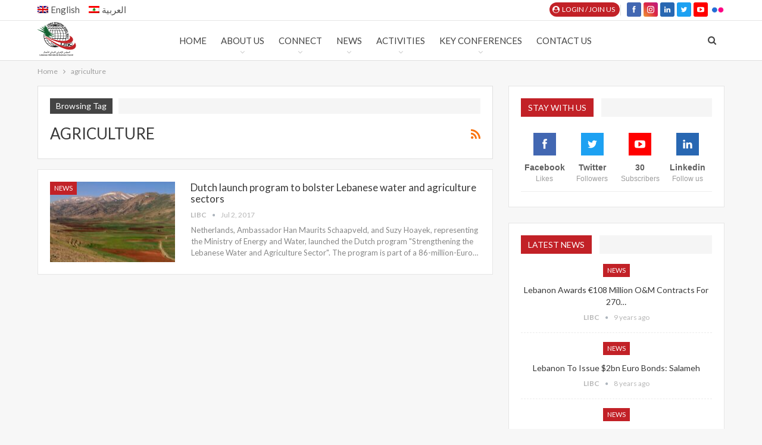

--- FILE ---
content_type: text/html; charset=UTF-8
request_url: https://libc.net/tag/agriculture/
body_size: 17668
content:
	<!DOCTYPE html>
		<!--[if IE 8]>
	<html class="ie ie8" lang="en-US"> <![endif]-->
	<!--[if IE 9]>
	<html class="ie ie9" lang="en-US"> <![endif]-->
	<!--[if gt IE 9]><!-->
<html lang="en-US"> <!--<![endif]-->
	<head>
				<meta charset="UTF-8">
		<meta http-equiv="X-UA-Compatible" content="IE=edge">
		<meta name="viewport" content="width=device-width, initial-scale=1.0">
		<link rel="pingback" href="https://libc.net/xmlrpc.php"/>

		<title>agriculture &#8211; LIBC</title>
<meta name='robots' content='noindex, nofollow' />
	<style>img:is([sizes="auto" i], [sizes^="auto," i]) { contain-intrinsic-size: 3000px 1500px }</style>
	
<!-- Better Open Graph, Schema.org & Twitter Integration -->
<meta property="og:locale" content="en_us"/>
<meta property="og:site_name" content="LIBC"/>
<meta property="og:url" content="https://libc.net/tag/agriculture/"/>
<meta property="og:title" content="Archives"/>
<meta property="og:description" content="The Lebanese International Business Council – LIBC – Expand Your Horizon and JOIN LIBC Today"/>
<meta property="og:type" content="website"/>
<meta name="twitter:card" content="summary"/>
<meta name="twitter:url" content="https://libc.net/tag/agriculture/"/>
<meta name="twitter:title" content="Archives"/>
<meta name="twitter:description" content="The Lebanese International Business Council – LIBC – Expand Your Horizon and JOIN LIBC Today"/>
<!-- / Better Open Graph, Schema.org & Twitter Integration. -->
<link rel='dns-prefetch' href='//fonts.googleapis.com' />
<link rel="alternate" type="application/rss+xml" title="LIBC &raquo; Feed" href="https://libc.net/feed/" />
<link rel="alternate" type="application/rss+xml" title="LIBC &raquo; Comments Feed" href="https://libc.net/comments/feed/" />
<link rel="alternate" type="application/rss+xml" title="LIBC &raquo; agriculture Tag Feed" href="https://libc.net/tag/agriculture/feed/" />
<script type="text/javascript">
/* <![CDATA[ */
window._wpemojiSettings = {"baseUrl":"https:\/\/s.w.org\/images\/core\/emoji\/16.0.1\/72x72\/","ext":".png","svgUrl":"https:\/\/s.w.org\/images\/core\/emoji\/16.0.1\/svg\/","svgExt":".svg","source":{"concatemoji":"https:\/\/libc.net\/wp-includes\/js\/wp-emoji-release.min.js?ver=6.8.3"}};
/*! This file is auto-generated */
!function(s,n){var o,i,e;function c(e){try{var t={supportTests:e,timestamp:(new Date).valueOf()};sessionStorage.setItem(o,JSON.stringify(t))}catch(e){}}function p(e,t,n){e.clearRect(0,0,e.canvas.width,e.canvas.height),e.fillText(t,0,0);var t=new Uint32Array(e.getImageData(0,0,e.canvas.width,e.canvas.height).data),a=(e.clearRect(0,0,e.canvas.width,e.canvas.height),e.fillText(n,0,0),new Uint32Array(e.getImageData(0,0,e.canvas.width,e.canvas.height).data));return t.every(function(e,t){return e===a[t]})}function u(e,t){e.clearRect(0,0,e.canvas.width,e.canvas.height),e.fillText(t,0,0);for(var n=e.getImageData(16,16,1,1),a=0;a<n.data.length;a++)if(0!==n.data[a])return!1;return!0}function f(e,t,n,a){switch(t){case"flag":return n(e,"\ud83c\udff3\ufe0f\u200d\u26a7\ufe0f","\ud83c\udff3\ufe0f\u200b\u26a7\ufe0f")?!1:!n(e,"\ud83c\udde8\ud83c\uddf6","\ud83c\udde8\u200b\ud83c\uddf6")&&!n(e,"\ud83c\udff4\udb40\udc67\udb40\udc62\udb40\udc65\udb40\udc6e\udb40\udc67\udb40\udc7f","\ud83c\udff4\u200b\udb40\udc67\u200b\udb40\udc62\u200b\udb40\udc65\u200b\udb40\udc6e\u200b\udb40\udc67\u200b\udb40\udc7f");case"emoji":return!a(e,"\ud83e\udedf")}return!1}function g(e,t,n,a){var r="undefined"!=typeof WorkerGlobalScope&&self instanceof WorkerGlobalScope?new OffscreenCanvas(300,150):s.createElement("canvas"),o=r.getContext("2d",{willReadFrequently:!0}),i=(o.textBaseline="top",o.font="600 32px Arial",{});return e.forEach(function(e){i[e]=t(o,e,n,a)}),i}function t(e){var t=s.createElement("script");t.src=e,t.defer=!0,s.head.appendChild(t)}"undefined"!=typeof Promise&&(o="wpEmojiSettingsSupports",i=["flag","emoji"],n.supports={everything:!0,everythingExceptFlag:!0},e=new Promise(function(e){s.addEventListener("DOMContentLoaded",e,{once:!0})}),new Promise(function(t){var n=function(){try{var e=JSON.parse(sessionStorage.getItem(o));if("object"==typeof e&&"number"==typeof e.timestamp&&(new Date).valueOf()<e.timestamp+604800&&"object"==typeof e.supportTests)return e.supportTests}catch(e){}return null}();if(!n){if("undefined"!=typeof Worker&&"undefined"!=typeof OffscreenCanvas&&"undefined"!=typeof URL&&URL.createObjectURL&&"undefined"!=typeof Blob)try{var e="postMessage("+g.toString()+"("+[JSON.stringify(i),f.toString(),p.toString(),u.toString()].join(",")+"));",a=new Blob([e],{type:"text/javascript"}),r=new Worker(URL.createObjectURL(a),{name:"wpTestEmojiSupports"});return void(r.onmessage=function(e){c(n=e.data),r.terminate(),t(n)})}catch(e){}c(n=g(i,f,p,u))}t(n)}).then(function(e){for(var t in e)n.supports[t]=e[t],n.supports.everything=n.supports.everything&&n.supports[t],"flag"!==t&&(n.supports.everythingExceptFlag=n.supports.everythingExceptFlag&&n.supports[t]);n.supports.everythingExceptFlag=n.supports.everythingExceptFlag&&!n.supports.flag,n.DOMReady=!1,n.readyCallback=function(){n.DOMReady=!0}}).then(function(){return e}).then(function(){var e;n.supports.everything||(n.readyCallback(),(e=n.source||{}).concatemoji?t(e.concatemoji):e.wpemoji&&e.twemoji&&(t(e.twemoji),t(e.wpemoji)))}))}((window,document),window._wpemojiSettings);
/* ]]> */
</script>
<link rel='stylesheet' id='twb-open-sans-css' href='https://fonts.googleapis.com/css?family=Open+Sans%3A300%2C400%2C500%2C600%2C700%2C800&#038;display=swap&#038;ver=6.8.3' type='text/css' media='all' />
<link rel='stylesheet' id='twb-global-css' href='https://libc.net/wp-content/plugins/form-maker/booster/assets/css/global.css?ver=1.0.0' type='text/css' media='all' />
<link rel='stylesheet' id='sbi_styles-css' href='https://libc.net/wp-content/plugins/instagram-feed/css/sbi-styles.min.css?ver=6.9.1' type='text/css' media='all' />
<style id='wp-emoji-styles-inline-css' type='text/css'>

	img.wp-smiley, img.emoji {
		display: inline !important;
		border: none !important;
		box-shadow: none !important;
		height: 1em !important;
		width: 1em !important;
		margin: 0 0.07em !important;
		vertical-align: -0.1em !important;
		background: none !important;
		padding: 0 !important;
	}
</style>
<link rel='stylesheet' id='wp-block-library-css' href='https://libc.net/wp-includes/css/dist/block-library/style.min.css?ver=6.8.3' type='text/css' media='all' />
<style id='classic-theme-styles-inline-css' type='text/css'>
/*! This file is auto-generated */
.wp-block-button__link{color:#fff;background-color:#32373c;border-radius:9999px;box-shadow:none;text-decoration:none;padding:calc(.667em + 2px) calc(1.333em + 2px);font-size:1.125em}.wp-block-file__button{background:#32373c;color:#fff;text-decoration:none}
</style>
<style id='global-styles-inline-css' type='text/css'>
:root{--wp--preset--aspect-ratio--square: 1;--wp--preset--aspect-ratio--4-3: 4/3;--wp--preset--aspect-ratio--3-4: 3/4;--wp--preset--aspect-ratio--3-2: 3/2;--wp--preset--aspect-ratio--2-3: 2/3;--wp--preset--aspect-ratio--16-9: 16/9;--wp--preset--aspect-ratio--9-16: 9/16;--wp--preset--color--black: #000000;--wp--preset--color--cyan-bluish-gray: #abb8c3;--wp--preset--color--white: #ffffff;--wp--preset--color--pale-pink: #f78da7;--wp--preset--color--vivid-red: #cf2e2e;--wp--preset--color--luminous-vivid-orange: #ff6900;--wp--preset--color--luminous-vivid-amber: #fcb900;--wp--preset--color--light-green-cyan: #7bdcb5;--wp--preset--color--vivid-green-cyan: #00d084;--wp--preset--color--pale-cyan-blue: #8ed1fc;--wp--preset--color--vivid-cyan-blue: #0693e3;--wp--preset--color--vivid-purple: #9b51e0;--wp--preset--gradient--vivid-cyan-blue-to-vivid-purple: linear-gradient(135deg,rgba(6,147,227,1) 0%,rgb(155,81,224) 100%);--wp--preset--gradient--light-green-cyan-to-vivid-green-cyan: linear-gradient(135deg,rgb(122,220,180) 0%,rgb(0,208,130) 100%);--wp--preset--gradient--luminous-vivid-amber-to-luminous-vivid-orange: linear-gradient(135deg,rgba(252,185,0,1) 0%,rgba(255,105,0,1) 100%);--wp--preset--gradient--luminous-vivid-orange-to-vivid-red: linear-gradient(135deg,rgba(255,105,0,1) 0%,rgb(207,46,46) 100%);--wp--preset--gradient--very-light-gray-to-cyan-bluish-gray: linear-gradient(135deg,rgb(238,238,238) 0%,rgb(169,184,195) 100%);--wp--preset--gradient--cool-to-warm-spectrum: linear-gradient(135deg,rgb(74,234,220) 0%,rgb(151,120,209) 20%,rgb(207,42,186) 40%,rgb(238,44,130) 60%,rgb(251,105,98) 80%,rgb(254,248,76) 100%);--wp--preset--gradient--blush-light-purple: linear-gradient(135deg,rgb(255,206,236) 0%,rgb(152,150,240) 100%);--wp--preset--gradient--blush-bordeaux: linear-gradient(135deg,rgb(254,205,165) 0%,rgb(254,45,45) 50%,rgb(107,0,62) 100%);--wp--preset--gradient--luminous-dusk: linear-gradient(135deg,rgb(255,203,112) 0%,rgb(199,81,192) 50%,rgb(65,88,208) 100%);--wp--preset--gradient--pale-ocean: linear-gradient(135deg,rgb(255,245,203) 0%,rgb(182,227,212) 50%,rgb(51,167,181) 100%);--wp--preset--gradient--electric-grass: linear-gradient(135deg,rgb(202,248,128) 0%,rgb(113,206,126) 100%);--wp--preset--gradient--midnight: linear-gradient(135deg,rgb(2,3,129) 0%,rgb(40,116,252) 100%);--wp--preset--font-size--small: 13px;--wp--preset--font-size--medium: 20px;--wp--preset--font-size--large: 36px;--wp--preset--font-size--x-large: 42px;--wp--preset--spacing--20: 0.44rem;--wp--preset--spacing--30: 0.67rem;--wp--preset--spacing--40: 1rem;--wp--preset--spacing--50: 1.5rem;--wp--preset--spacing--60: 2.25rem;--wp--preset--spacing--70: 3.38rem;--wp--preset--spacing--80: 5.06rem;--wp--preset--shadow--natural: 6px 6px 9px rgba(0, 0, 0, 0.2);--wp--preset--shadow--deep: 12px 12px 50px rgba(0, 0, 0, 0.4);--wp--preset--shadow--sharp: 6px 6px 0px rgba(0, 0, 0, 0.2);--wp--preset--shadow--outlined: 6px 6px 0px -3px rgba(255, 255, 255, 1), 6px 6px rgba(0, 0, 0, 1);--wp--preset--shadow--crisp: 6px 6px 0px rgba(0, 0, 0, 1);}:where(.is-layout-flex){gap: 0.5em;}:where(.is-layout-grid){gap: 0.5em;}body .is-layout-flex{display: flex;}.is-layout-flex{flex-wrap: wrap;align-items: center;}.is-layout-flex > :is(*, div){margin: 0;}body .is-layout-grid{display: grid;}.is-layout-grid > :is(*, div){margin: 0;}:where(.wp-block-columns.is-layout-flex){gap: 2em;}:where(.wp-block-columns.is-layout-grid){gap: 2em;}:where(.wp-block-post-template.is-layout-flex){gap: 1.25em;}:where(.wp-block-post-template.is-layout-grid){gap: 1.25em;}.has-black-color{color: var(--wp--preset--color--black) !important;}.has-cyan-bluish-gray-color{color: var(--wp--preset--color--cyan-bluish-gray) !important;}.has-white-color{color: var(--wp--preset--color--white) !important;}.has-pale-pink-color{color: var(--wp--preset--color--pale-pink) !important;}.has-vivid-red-color{color: var(--wp--preset--color--vivid-red) !important;}.has-luminous-vivid-orange-color{color: var(--wp--preset--color--luminous-vivid-orange) !important;}.has-luminous-vivid-amber-color{color: var(--wp--preset--color--luminous-vivid-amber) !important;}.has-light-green-cyan-color{color: var(--wp--preset--color--light-green-cyan) !important;}.has-vivid-green-cyan-color{color: var(--wp--preset--color--vivid-green-cyan) !important;}.has-pale-cyan-blue-color{color: var(--wp--preset--color--pale-cyan-blue) !important;}.has-vivid-cyan-blue-color{color: var(--wp--preset--color--vivid-cyan-blue) !important;}.has-vivid-purple-color{color: var(--wp--preset--color--vivid-purple) !important;}.has-black-background-color{background-color: var(--wp--preset--color--black) !important;}.has-cyan-bluish-gray-background-color{background-color: var(--wp--preset--color--cyan-bluish-gray) !important;}.has-white-background-color{background-color: var(--wp--preset--color--white) !important;}.has-pale-pink-background-color{background-color: var(--wp--preset--color--pale-pink) !important;}.has-vivid-red-background-color{background-color: var(--wp--preset--color--vivid-red) !important;}.has-luminous-vivid-orange-background-color{background-color: var(--wp--preset--color--luminous-vivid-orange) !important;}.has-luminous-vivid-amber-background-color{background-color: var(--wp--preset--color--luminous-vivid-amber) !important;}.has-light-green-cyan-background-color{background-color: var(--wp--preset--color--light-green-cyan) !important;}.has-vivid-green-cyan-background-color{background-color: var(--wp--preset--color--vivid-green-cyan) !important;}.has-pale-cyan-blue-background-color{background-color: var(--wp--preset--color--pale-cyan-blue) !important;}.has-vivid-cyan-blue-background-color{background-color: var(--wp--preset--color--vivid-cyan-blue) !important;}.has-vivid-purple-background-color{background-color: var(--wp--preset--color--vivid-purple) !important;}.has-black-border-color{border-color: var(--wp--preset--color--black) !important;}.has-cyan-bluish-gray-border-color{border-color: var(--wp--preset--color--cyan-bluish-gray) !important;}.has-white-border-color{border-color: var(--wp--preset--color--white) !important;}.has-pale-pink-border-color{border-color: var(--wp--preset--color--pale-pink) !important;}.has-vivid-red-border-color{border-color: var(--wp--preset--color--vivid-red) !important;}.has-luminous-vivid-orange-border-color{border-color: var(--wp--preset--color--luminous-vivid-orange) !important;}.has-luminous-vivid-amber-border-color{border-color: var(--wp--preset--color--luminous-vivid-amber) !important;}.has-light-green-cyan-border-color{border-color: var(--wp--preset--color--light-green-cyan) !important;}.has-vivid-green-cyan-border-color{border-color: var(--wp--preset--color--vivid-green-cyan) !important;}.has-pale-cyan-blue-border-color{border-color: var(--wp--preset--color--pale-cyan-blue) !important;}.has-vivid-cyan-blue-border-color{border-color: var(--wp--preset--color--vivid-cyan-blue) !important;}.has-vivid-purple-border-color{border-color: var(--wp--preset--color--vivid-purple) !important;}.has-vivid-cyan-blue-to-vivid-purple-gradient-background{background: var(--wp--preset--gradient--vivid-cyan-blue-to-vivid-purple) !important;}.has-light-green-cyan-to-vivid-green-cyan-gradient-background{background: var(--wp--preset--gradient--light-green-cyan-to-vivid-green-cyan) !important;}.has-luminous-vivid-amber-to-luminous-vivid-orange-gradient-background{background: var(--wp--preset--gradient--luminous-vivid-amber-to-luminous-vivid-orange) !important;}.has-luminous-vivid-orange-to-vivid-red-gradient-background{background: var(--wp--preset--gradient--luminous-vivid-orange-to-vivid-red) !important;}.has-very-light-gray-to-cyan-bluish-gray-gradient-background{background: var(--wp--preset--gradient--very-light-gray-to-cyan-bluish-gray) !important;}.has-cool-to-warm-spectrum-gradient-background{background: var(--wp--preset--gradient--cool-to-warm-spectrum) !important;}.has-blush-light-purple-gradient-background{background: var(--wp--preset--gradient--blush-light-purple) !important;}.has-blush-bordeaux-gradient-background{background: var(--wp--preset--gradient--blush-bordeaux) !important;}.has-luminous-dusk-gradient-background{background: var(--wp--preset--gradient--luminous-dusk) !important;}.has-pale-ocean-gradient-background{background: var(--wp--preset--gradient--pale-ocean) !important;}.has-electric-grass-gradient-background{background: var(--wp--preset--gradient--electric-grass) !important;}.has-midnight-gradient-background{background: var(--wp--preset--gradient--midnight) !important;}.has-small-font-size{font-size: var(--wp--preset--font-size--small) !important;}.has-medium-font-size{font-size: var(--wp--preset--font-size--medium) !important;}.has-large-font-size{font-size: var(--wp--preset--font-size--large) !important;}.has-x-large-font-size{font-size: var(--wp--preset--font-size--x-large) !important;}
:where(.wp-block-post-template.is-layout-flex){gap: 1.25em;}:where(.wp-block-post-template.is-layout-grid){gap: 1.25em;}
:where(.wp-block-columns.is-layout-flex){gap: 2em;}:where(.wp-block-columns.is-layout-grid){gap: 2em;}
:root :where(.wp-block-pullquote){font-size: 1.5em;line-height: 1.6;}
</style>
<link rel='stylesheet' id='contact-form-7-css' href='https://libc.net/wp-content/plugins/contact-form-7/includes/css/styles.css?ver=6.1' type='text/css' media='all' />
<link rel='stylesheet' id='rs-plugin-settings-css' href='https://libc.net/wp-content/plugins/revslider/public/assets/css/rs6.css?ver=6.4.2' type='text/css' media='all' />
<style id='rs-plugin-settings-inline-css' type='text/css'>
#rs-demo-id {}
</style>
<link rel='stylesheet' id='wsl-widget-css' href='https://libc.net/wp-content/plugins/wordpress-social-login/assets/css/style.css?ver=6.8.3' type='text/css' media='all' />
<link rel='stylesheet' id='publisher-child-css' href='https://libc.net/wp-content/themes/publisher-child/style.css?ver=1.0.0' type='text/css' media='all' />
<link rel='stylesheet' id='ms-main-css' href='https://libc.net/wp-content/plugins/masterslider/public/assets/css/masterslider.main.css?ver=3.5.0' type='text/css' media='all' />
<link rel='stylesheet' id='ms-custom-css' href='https://libc.net/wp-content/uploads/masterslider/custom.css?ver=1.2' type='text/css' media='all' />
<link rel='stylesheet' id='better-framework-main-fonts-css' href='https://fonts.googleapis.com/css?family=Lato:400,700%7CPoppins:500,400&#038;display=swap' type='text/css' media='all' />
<link rel='stylesheet' id='wpglobus-css' href='https://libc.net/wp-content/plugins/wpglobus/includes/css/wpglobus.css?ver=3.0.0' type='text/css' media='all' />
<script type="text/javascript" src="https://libc.net/wp-includes/js/jquery/jquery.min.js?ver=3.7.1" id="jquery-core-js"></script>
<script type="text/javascript" src="https://libc.net/wp-includes/js/jquery/jquery-migrate.min.js?ver=3.4.1" id="jquery-migrate-js"></script>
<script type="text/javascript" src="https://libc.net/wp-content/plugins/form-maker/booster/assets/js/circle-progress.js?ver=1.2.2" id="twb-circle-js"></script>
<script type="text/javascript" id="twb-global-js-extra">
/* <![CDATA[ */
var twb = {"nonce":"397917a141","ajax_url":"https:\/\/libc.net\/wp-admin\/admin-ajax.php","plugin_url":"https:\/\/libc.net\/wp-content\/plugins\/form-maker\/booster","href":"https:\/\/libc.net\/wp-admin\/admin.php?page=twb_form-maker"};
var twb = {"nonce":"397917a141","ajax_url":"https:\/\/libc.net\/wp-admin\/admin-ajax.php","plugin_url":"https:\/\/libc.net\/wp-content\/plugins\/form-maker\/booster","href":"https:\/\/libc.net\/wp-admin\/admin.php?page=twb_form-maker"};
/* ]]> */
</script>
<script type="text/javascript" src="https://libc.net/wp-content/plugins/form-maker/booster/assets/js/global.js?ver=1.0.0" id="twb-global-js"></script>
<script type="text/javascript" src="https://libc.net/wp-content/plugins/revslider/public/assets/js/rbtools.min.js?ver=6.4.2" id="tp-tools-js"></script>
<script type="text/javascript" src="https://libc.net/wp-content/plugins/revslider/public/assets/js/rs6.min.js?ver=6.4.2" id="revmin-js"></script>
<!--[if lt IE 9]>
<script type="text/javascript" src="https://libc.net/wp-content/themes/publisher/includes/libs/better-framework/assets/js/html5shiv.min.js?ver=3.13.0" id="bf-html5shiv-js"></script>
<![endif]-->
<!--[if lt IE 9]>
<script type="text/javascript" src="https://libc.net/wp-content/themes/publisher/includes/libs/better-framework/assets/js/respond.min.js?ver=3.13.0" id="bf-respond-js"></script>
<![endif]-->
<script type="text/javascript" id="utils-js-extra">
/* <![CDATA[ */
var userSettings = {"url":"\/","uid":"0","time":"1763494689","secure":"1"};
/* ]]> */
</script>
<script type="text/javascript" src="https://libc.net/wp-includes/js/utils.min.js?ver=6.8.3" id="utils-js"></script>
<link rel="https://api.w.org/" href="https://libc.net/wp-json/" /><link rel="alternate" title="JSON" type="application/json" href="https://libc.net/wp-json/wp/v2/tags/215" /><link rel="EditURI" type="application/rsd+xml" title="RSD" href="https://libc.net/xmlrpc.php?rsd" />
<meta name="generator" content="WordPress 6.8.3" />
			<link rel="amphtml" href="https://libc.net/amp/tag/agriculture/"/>
			<script>var ms_grabbing_curosr='https://libc.net/wp-content/plugins/masterslider/public/assets/css/common/grabbing.cur',ms_grab_curosr='https://libc.net/wp-content/plugins/masterslider/public/assets/css/common/grab.cur';</script>
<meta name="generator" content="MasterSlider 3.5.0 - Responsive Touch Image Slider" />
<script src="https://kit.fontawesome.com/da6bbba302.js" crossorigin="anonymous"></script>			<link rel="shortcut icon" href="https://planzium.com/libc/wp-content/uploads/2021/07/LIBC-Logo-PNG.png"><meta name="generator" content="Powered by WPBakery Page Builder - drag and drop page builder for WordPress."/>
<script type="application/ld+json">{
    "@context": "http://schema.org/",
    "@type": "Organization",
    "@id": "#organization",
    "logo": {
        "@type": "ImageObject",
        "url": "https://libc.net/wp-content/uploads/2022/04/LIBC-Logo-ENAR-1.png"
    },
    "url": "https://libc.net/",
    "name": "LIBC",
    "description": "The Lebanese International Business Council \u2013 LIBC \u2013 Expand Your Horizon and JOIN LIBC Today"
}</script>
<script type="application/ld+json">{
    "@context": "http://schema.org/",
    "@type": "WebSite",
    "name": "LIBC",
    "alternateName": "The Lebanese International Business Council \u2013 LIBC \u2013 Expand Your Horizon and JOIN LIBC Today",
    "url": "https://libc.net/"
}</script>
<link rel='stylesheet' id='better-playlist' href='https://libc.net/wp-content/plugins/better-playlist/css/better-playlist.min.css' type='text/css' media='all' />
<link rel='stylesheet' id='bs-icons' href='https://libc.net/wp-content/themes/publisher/includes/libs/better-framework/assets/css/bs-icons.css' type='text/css' media='all' />
<link rel='stylesheet' id='better-social-counter' href='https://libc.net/wp-content/plugins/better-social-counter/css/style.min.css' type='text/css' media='all' />
<link rel='stylesheet' id='bf-slick' href='https://libc.net/wp-content/themes/publisher/includes/libs/better-framework/assets/css/slick.min.css' type='text/css' media='all' />
<link rel='stylesheet' id='fontawesome' href='https://libc.net/wp-content/themes/publisher/includes/libs/better-framework/assets/css/font-awesome.min.css' type='text/css' media='all' />
<link rel='stylesheet' id='br-numbers' href='https://fonts.googleapis.com/css?family=Oswald&text=0123456789./\%' type='text/css' media='all' />
<link rel='stylesheet' id='better-reviews' href='https://libc.net/wp-content/plugins/better-reviews/css/better-reviews.min.css' type='text/css' media='all' />
<link rel='stylesheet' id='blockquote-pack-pro' href='https://libc.net/wp-content/plugins/blockquote-pack-pro/css/blockquote-pack.min.css' type='text/css' media='all' />
<link rel='stylesheet' id='financial-pack-pro' href='https://libc.net/wp-content/plugins/financial-pack-pro/css/financial-pack.min.css' type='text/css' media='all' />
<link rel='stylesheet' id='newsletter-pack' href='https://libc.net/wp-content/plugins/newsletter-pack-pro/css/newsletter-pack.min.css' type='text/css' media='all' />
<link rel='stylesheet' id='smart-lists-pack-pro' href='https://libc.net/wp-content/plugins/smart-lists-pack-pro/css/smart-lists-pack.min.css' type='text/css' media='all' />
<link rel='stylesheet' id='pretty-photo' href='https://libc.net/wp-content/themes/publisher/includes/libs/better-framework/assets/css/pretty-photo.min.css' type='text/css' media='all' />
<link rel='stylesheet' id='theme-libs' href='https://libc.net/wp-content/themes/publisher/css/theme-libs.min.css' type='text/css' media='all' />
<link rel='stylesheet' id='publisher' href='https://libc.net/wp-content/themes/publisher/style-7.10.0.min.css' type='text/css' media='all' />
<link rel='stylesheet' id='publisher-theme-clean-design' href='https://libc.net/wp-content/themes/publisher/includes/styles/clean-design/style.min.css' type='text/css' media='all' />
<link rel='stylesheet' id='7.10.0-1752793791' href='https://libc.net/wp-content/bs-booster-cache/0a82ef34c07f8b537b31eb7528a8d33b.css' type='text/css' media='all' />
<meta name="generator" content="Powered by Slider Revolution 6.4.2 - responsive, Mobile-Friendly Slider Plugin for WordPress with comfortable drag and drop interface." />
			<style media="screen">
				.wpglobus_flag_en{background-image:url(https://libc.net/wp-content/plugins/wpglobus/flags/uk.png)}
.wpglobus_flag_ar{background-image:url(https://libc.net/wp-content/plugins/wpglobus/flags/lb.png)}
			</style>
			<link rel="alternate" hreflang="en-US" href="https://libc.net/tag/agriculture/" /><link rel="alternate" hreflang="ar" href="https://libc.net/ar/tag/agriculture/" /><link rel="icon" href="https://libc.net/wp-content/uploads/2021/07/cropped-LIBC-Logo_293-32x32.png" sizes="32x32" />
<link rel="icon" href="https://libc.net/wp-content/uploads/2021/07/cropped-LIBC-Logo_293-192x192.png" sizes="192x192" />
<link rel="apple-touch-icon" href="https://libc.net/wp-content/uploads/2021/07/cropped-LIBC-Logo_293-180x180.png" />
<meta name="msapplication-TileImage" content="https://libc.net/wp-content/uploads/2021/07/cropped-LIBC-Logo_293-270x270.png" />
<script type="text/javascript">function setREVStartSize(e){
			//window.requestAnimationFrame(function() {				 
				window.RSIW = window.RSIW===undefined ? window.innerWidth : window.RSIW;	
				window.RSIH = window.RSIH===undefined ? window.innerHeight : window.RSIH;	
				try {								
					var pw = document.getElementById(e.c).parentNode.offsetWidth,
						newh;
					pw = pw===0 || isNaN(pw) ? window.RSIW : pw;
					e.tabw = e.tabw===undefined ? 0 : parseInt(e.tabw);
					e.thumbw = e.thumbw===undefined ? 0 : parseInt(e.thumbw);
					e.tabh = e.tabh===undefined ? 0 : parseInt(e.tabh);
					e.thumbh = e.thumbh===undefined ? 0 : parseInt(e.thumbh);
					e.tabhide = e.tabhide===undefined ? 0 : parseInt(e.tabhide);
					e.thumbhide = e.thumbhide===undefined ? 0 : parseInt(e.thumbhide);
					e.mh = e.mh===undefined || e.mh=="" || e.mh==="auto" ? 0 : parseInt(e.mh,0);		
					if(e.layout==="fullscreen" || e.l==="fullscreen") 						
						newh = Math.max(e.mh,window.RSIH);					
					else{					
						e.gw = Array.isArray(e.gw) ? e.gw : [e.gw];
						for (var i in e.rl) if (e.gw[i]===undefined || e.gw[i]===0) e.gw[i] = e.gw[i-1];					
						e.gh = e.el===undefined || e.el==="" || (Array.isArray(e.el) && e.el.length==0)? e.gh : e.el;
						e.gh = Array.isArray(e.gh) ? e.gh : [e.gh];
						for (var i in e.rl) if (e.gh[i]===undefined || e.gh[i]===0) e.gh[i] = e.gh[i-1];
											
						var nl = new Array(e.rl.length),
							ix = 0,						
							sl;					
						e.tabw = e.tabhide>=pw ? 0 : e.tabw;
						e.thumbw = e.thumbhide>=pw ? 0 : e.thumbw;
						e.tabh = e.tabhide>=pw ? 0 : e.tabh;
						e.thumbh = e.thumbhide>=pw ? 0 : e.thumbh;					
						for (var i in e.rl) nl[i] = e.rl[i]<window.RSIW ? 0 : e.rl[i];
						sl = nl[0];									
						for (var i in nl) if (sl>nl[i] && nl[i]>0) { sl = nl[i]; ix=i;}															
						var m = pw>(e.gw[ix]+e.tabw+e.thumbw) ? 1 : (pw-(e.tabw+e.thumbw)) / (e.gw[ix]);					
						newh =  (e.gh[ix] * m) + (e.tabh + e.thumbh);
					}				
					if(window.rs_init_css===undefined) window.rs_init_css = document.head.appendChild(document.createElement("style"));					
					document.getElementById(e.c).height = newh+"px";
					window.rs_init_css.innerHTML += "#"+e.c+"_wrapper { height: "+newh+"px }";				
				} catch(e){
					console.log("Failure at Presize of Slider:" + e)
				}					   
			//});
		  };</script>

<!-- BetterFramework Head Inline CSS -->
<style>
.sub-menu{
  white-space: nowrap;
  width: auto !important;
}
.sub-menu li a{
  text-transform: none !important;
}

</style>
<!-- /BetterFramework Head Inline CSS-->
		<style type="text/css" id="wp-custom-css">
			span.wpglobus_flag.wpglobus_language_name.wpglobus_flag_ar {
    font-size: 15px!important;
}

span.wpglobus_flag.wpglobus_language_name.wpglobus_flag_en {
    font-size: 15px!important;
}

.sbi_no_avatar .sbi_header_img {
	background: #c22127 !important;
}

.footer_widget_no_border a{
	color:#ffffff!important
}

.footer_widget_no_border p{
	color:#ffffff!important
}

.footer_widget_no_border{
	border:0px!important;

}

.image_logo_widget{
	margin-bottom: 0px!important;
  padding-bottom: 0px!important;
	border:0px!important;
}

figure.wp-caption.alignnone{
	width:100%!important;
}

figcaption{
	display:none;
}

.copy-footer{
	border-top:3px solid #c22127!important;
}

.rh-cover .rh-c-m .resp-menu li{
	text-transform: uppercase!important;
}

@media only screen and (max-width: 668px){
	.image_logo_widget{
		text-align:center!important;
	}
	.footer_widget_no_border{
		text-align:center!important;
	}
}

a.topbar-sign-in.behind-social {
        background-color: #c22127;
    color: white;
    border-radius: 15px;
    padding-left: 5px;
}

.grecaptcha-badge{
	display: none;
}

#main-navigation > li:nth-child(6) > ul:nth-child(2) > li:nth-child(1){
	min-width: 200px;
}
.item-icon.bsfi-facebook{
	background-color: #4267B2 !important;
	color: white !important;
}

.item-icon.bsfi-instagram{
	/* background-color: #4c68d7 !important; */
	color: white !important;
	background: #f09433 !important; 
	background: -moz-linear-gradient(45deg, #f09433 0%, #e6683c 25%, #dc2743 50%, #cc2366 75%, #bc1888 100%) !important; 
	background: -webkit-linear-gradient(45deg, #f09433 0%,#e6683c 25%,#dc2743 50%,#cc2366 75%,#bc1888 100%) !important; 
	background: linear-gradient(45deg, #f09433 0%,#e6683c 25%,#dc2743 50%,#cc2366 75%,#bc1888 100%) !important; 
	filter: progid:DXImageTransform.Microsoft.gradient( startColorstr='#f09433', endColorstr='#bc1888',GradientType=1 ) !important;
}

.item-icon.bsfi-linkedin{
	background-color: #2867b2 !important;
	color: white !important;
}

.item-icon.bsfi-twitter{
	background-color: #1DA1F2 !important;
	color: white !important;
}

.item-icon.bsfi-youtube{
	background-color: #FF0000 !important;
	color: white !important;
}

.item-icon.bsfi-flickr{
	/* background-color: #0062DD !important; */
	/* color: white !important; */
	background-image: url("https://www.cabq.gov/social-media/images/flickr.png/@@images/image.png") !important;
	background-color: #ccc !important;
	background-size: 25px 25px !important;
	background-repeat: no-repeat !important;
	color: transparent !important
}

.rh-cover .better-social-counter.style-button .social-item a i.item-icon.bsfi-flickr{
	color: #fff !important
}

.footer-custom-icon{
	margin-right: 10px;
}

.governance-by-laws > div > div.wpb_single_image{
	border: none;
}

.executive-committee-item > h4 > img{
	object-fit: cover;
	width: 200px;
	height: 200px;
}


.dowload-bio{
	text-decoration: underline;
	color: #C22127;
}

.custom-footer-icon{
	margin: 5px 10px !important;
	width: 25px;
	max-width: 25px;
}
.custom-footer-address-line{
	margin-left: 45px;
}

#sidebar-footer-1.sidebar div#text-5.footer-widget.footer-column-1.widget.widget_text div.textwidget p{
	text-align: left !important;
}

div.bs-text-content > p{
	text-align: justify;
}

.iti{
	width: 100% !important;
}

.radio-div.wd-choice > label{
	font-weight: initial !important;
}

.wdform-label-section.wdform_matrix{
	margin-bottom: 8px !important;
}

.wdform-matrix-head div label.wdform-ch-rad-label{
	margin: 0 auto ;
	padding: 0px 5px;
	font-size: 1em;
}

.wdform-ch-rad-label{
	font-weight: initial !important;
	font-size: 1em;
}
.checkbox-div{
	width: 10px;
}

	li#menu-item-2432{
		width: inherit !important;
	}

.custom-gal{
	display: flex !important;
}
.custom-gal figure{
	margin: 2px !important;
}
@media only screen and (max-width: 600px) {
  
.wdform-matrix-head div label.wdform-ch-rad-label{
	margin: 0 auto ;
	padding: 0px 5px;
	font-size: 1.6vw !important;
	display: table;
	min-width: 25px;
}

.wdform-ch-rad-label{
	font-weight: initial !important;
	font-size: 0.6em;
}
.checkbox-div{
	width: 10px;
}
}		</style>
		<noscript><style> .wpb_animate_when_almost_visible { opacity: 1; }</style></noscript>	</head>

<body class="archive tag tag-agriculture tag-215 wp-theme-publisher wp-child-theme-publisher-child _masterslider _msp_version_3.5.0 bs-theme bs-publisher bs-publisher-clean-design active-light-box ltr close-rh page-layout-2-col page-layout-2-col-right full-width active-sticky-sidebar main-menu-sticky-smart main-menu-full-width active-ajax-search  wpb-js-composer js-comp-ver-6.6.0 vc_responsive bs-ll-a" dir="ltr">
		<div class="main-wrap content-main-wrap">
			<header id="header" class="site-header header-style-8 full-width" itemscope="itemscope" itemtype="https://schema.org/WPHeader">
		<section class="topbar topbar-style-1 hidden-xs hidden-xs">
	<div class="content-wrap">
		<div class="container">
			<div class="topbar-inner clearfix">

									<div class="section-links">
								<div  class="  better-studio-shortcode bsc-clearfix better-social-counter style-button not-colored in-4-col">
						<ul class="social-list bsc-clearfix"><li class="social-item facebook"><a href = "https://www.facebook.com/libcintl" target = "_blank" > <i class="item-icon bsfi-facebook" ></i><span class="item-title" > Likes </span> </a> </li> <li class="social-item instagram"><a href = "https://instagram.com/libcintl" target = "_blank" > <i class="item-icon bsfi-instagram" ></i><span class="item-title" > Followers </span> </a> </li> <li class="social-item linkedin"><a href = "https://lb.linkedin.com/company/libcintl" target = "_blank" > <i class="item-icon bsfi-linkedin" ></i><span class="item-title" >  </span> </a> </li> <li class="social-item twitter"><a href = "https://twitter.com/libcintl" target = "_blank" > <i class="item-icon bsfi-twitter" ></i><span class="item-title" > Followers </span> </a> </li> <li class="social-item youtube"><a href = "https://youtube.com/user/libcintl" target = "_blank" > <i class="item-icon bsfi-youtube" ></i><span class="item-title" > Subscribers </span> </a> </li> <li class="social-item flickr"><a href = "https://www.flickr.com/groups/86259554@N02" target = "_blank" > <i class="item-icon bsfi-flickr" ></i><span class="item-title" > Followers </span> </a> </li> 			</ul>
		</div>
									<a class="topbar-sign-in behind-social"
							   data-toggle="modal" data-target="#bsLoginModal">
								<i class="fa fa-user-circle"></i> LOG IN / JOIN US							</a>

							<div class="modal sign-in-modal fade" id="bsLoginModal" tabindex="-1" role="dialog"
							     style="display: none">
								<div class="modal-dialog" role="document">
									<div class="modal-content">
											<span class="close-modal" data-dismiss="modal" aria-label="Close"><i
														class="fa fa-close"></i></span>
										<div class="modal-body">
											<div id="form_96207_" class="bs-shortcode bs-login-shortcode ">
		<div class="bs-login bs-type-login-register"  style="display:none">

					<div class="bs-login-panel bs-login-sign-panel bs-current-login-panel">
								<form name="loginform"
				      action="https://libc.net/wp-login.php" method="post">

					
					<div class="login-header">
						<span class="login-icon fa fa-user-circle main-color"></span>
						<p>Welcome, Login to your account.</p>
					</div>
											<div class="login-field social-login-buttons clearfix">
														<ul class="items-count-2">
																	<li class="item-1">
												<a
			rel="nofollow"
			href="https://libc.net/wp-login.php?action=wordpress_social_authenticate&mode=login&redirect_to=https%3A%2F%2Flibc.net%2Ftag%2Fagriculture%2F&provider=Facebook"
			data-provider="Facebook"
			class="btn social-login-btn social-login-btn-facebook with-icon"><i class="bf-icon  bsfi-facebook"></i>Login with Facebook		</a>
											</li>
																		<li class="item-2">
												<a
			rel="nofollow"
			href="https://libc.net/wp-login.php?action=wordpress_social_authenticate&mode=login&redirect_to=https%3A%2F%2Flibc.net%2Ftag%2Fagriculture%2F&provider=Google"
			data-provider="Google"
			class="btn social-login-btn social-login-btn-google with-icon"><i class="bf-icon  bsfi-gplus"></i>Login with Google		</a>
											</li>
																</ul>
							<div class="or-wrapper"><span
										class="or-text">Or</span></div>
						</div>
					
					<div class="login-field login-username">
						<input type="text" name="log" id="form_96207_user_login" class="input"
						       value="" size="20"
						       placeholder="Username or Email..." required/>
					</div>

					<div class="login-field login-password">
						<input type="password" name="pwd" id="form_96207_user_pass"
						       class="input"
						       value="" size="20" placeholder="Password..."
						       required/>
					</div>

					
					<div class="login-field">
						<a href="https://libc.net/wp-login.php?action=lostpassword&redirect_to=https%3A%2F%2Flibc.net%2Ftag%2Fagriculture%2F"
						   class="go-reset-panel">Forget password?</a>

													<span class="login-remember">
							<input class="remember-checkbox" name="rememberme" type="checkbox"
							       id="form_96207_rememberme"
							       value="forever"  />
							<label class="remember-label">Remember me</label>
						</span>
											</div>

					
					<div class="login-field login-submit">
						<input type="submit" name="wp-submit"
						       class="button-primary login-btn"
						       value="Log In"/>
						<input type="hidden" name="redirect_to" value="https://libc.net/tag/agriculture/"/>
					</div>

											<div class="login-field login-signup">
							<span>No account? <a
										href="https://libc.net/wp-login.php?action=register">Sign Up</a></span>
						</div>
									</form>
			</div>

			<div class="bs-login-panel bs-login-reset-panel">

				<span class="go-login-panel"><i
							class="fa fa-angle-left"></i> Sign in</span>

				<div class="bs-login-reset-panel-inner">
					<div class="login-header">
						<span class="login-icon fa fa-support"></span>
						<p>Recover your password.</p>
						<p>A password will be e-mailed to you.</p>
					</div>
										<form name="lostpasswordform" id="form_96207_lostpasswordform"
					      action="https://libc.net/wp-login.php?action=lostpassword"
					      method="post">

						<div class="login-field reset-username">
							<input type="text" name="user_login" class="input" value=""
							       placeholder="Username or Email..."
							       required/>
						</div>

						
						<div class="login-field reset-submit">

							<input type="hidden" name="redirect_to" value=""/>
							<input type="submit" name="wp-submit" class="login-btn"
							       value="Send My Password"/>

						</div>
					</form>
				</div>
			</div>
			</div>
	</div>
										</div>
									</div>
								</div>
							</div>
												</div>
				
				<div class="section-menu">
						<div id="menu-top" class="menu top-menu-wrapper" role="navigation" itemscope="itemscope" itemtype="https://schema.org/SiteNavigationElement">
		<nav class="top-menu-container">

			<ul id="top-navigation" class="top-menu menu clearfix bsm-pure">
				<li id="menu-item-9999999999" class="menu-item menu-item-type-custom menu-item-object-custom menu_item_wpglobus_menu_switch wpglobus-selector-link wpglobus-current-language better-anim-fade menu-item-9999999999"><a href="https://libc.net/tag/agriculture/"><span class="wpglobus_flag wpglobus_language_name wpglobus_flag_en">English</span></a>
<ul class="sub-menu">
	<li id="menu-item-wpglobus_menu_switch_ar" class="menu-item menu-item-type-custom menu-item-object-custom sub_menu_item_wpglobus_menu_switch wpglobus-selector-link better-anim-fade menu-item-wpglobus_menu_switch_ar"><a href="https://libc.net/ar/tag/agriculture/"><span class="wpglobus_flag wpglobus_language_name wpglobus_flag_ar">العربية</span></a></li>
</ul>
</li>
			</ul>

		</nav>
	</div>
				</div>
			</div>
		</div>
	</div>
</section>
		<div class="content-wrap">
			<div class="container">
				<div class="header-inner clearfix">
					<div id="site-branding" class="site-branding">
	<p  id="site-title" class="logo h1 img-logo">
	<a href="https://libc.net/" itemprop="url" rel="home">
					<img id="site-logo" src="https://libc.net/wp-content/uploads/2022/04/LIBC-Logo-ENAR-1.png"
			     alt="LIBC"  />

			<span class="site-title">LIBC - The Lebanese International Business Council – LIBC – Expand Your Horizon and JOIN LIBC Today</span>
				</a>
</p>
</div><!-- .site-branding -->
<nav id="menu-main" class="menu main-menu-container  show-search-item menu-actions-btn-width-1" role="navigation" itemscope="itemscope" itemtype="https://schema.org/SiteNavigationElement">
			<div class="menu-action-buttons width-1">
							<div class="search-container close">
					<span class="search-handler"><i class="fa fa-search"></i></span>

					<div class="search-box clearfix">
						<form role="search" method="get" class="search-form clearfix" action="https://libc.net">
	<input type="search" class="search-field"
	       placeholder="Search..."
	       value="" name="s"
	       title="Search for:"
	       autocomplete="off">
	<input type="submit" class="search-submit" value="Search">
</form><!-- .search-form -->
					</div>
				</div>
						</div>
			<ul id="main-navigation" class="main-menu menu bsm-pure clearfix">
		<li id="menu-item-3115" class="menu-item menu-item-type-custom menu-item-object-custom better-anim-fade menu-item-3115"><a href="/president-message">HOME</a></li>
<li id="menu-item-2974" class="menu-item menu-item-type-custom menu-item-object-custom menu-item-has-children better-anim-fade menu-item-2974"><a href="#">ABOUT US</a>
<ul class="sub-menu">
	<li id="menu-item-2334" class="menu-item menu-item-type-post_type menu-item-object-page better-anim-fade menu-item-2334"><a href="https://libc.net/overview/">Overview</a></li>
	<li id="menu-item-2342" class="menu-item menu-item-type-post_type menu-item-object-page better-anim-fade menu-item-2342"><a href="https://libc.net/governance/">Governance</a></li>
	<li id="menu-item-2196" class="menu-item menu-item-type-post_type menu-item-object-page better-anim-fade menu-item-2196"><a href="https://libc.net/executive-committee/">Executive Committee</a></li>
	<li id="menu-item-2221" class="menu-item menu-item-type-post_type menu-item-object-page better-anim-fade menu-item-2221"><a href="https://libc.net/board-of-directors/">Board of Directors</a></li>
	<li id="menu-item-2294" class="menu-item menu-item-type-post_type menu-item-object-page better-anim-fade menu-item-2294"><a href="https://libc.net/board-of-trustees/">Board of Trustees</a></li>
	<li id="menu-item-2148" class="menu-item menu-item-type-taxonomy menu-item-object-category menu-term-318 better-anim-fade menu-item-2148"><a href="https://libc.net/category/libc-president-message/">President Message</a></li>
</ul>
</li>
<li id="menu-item-2333" class="menu-item menu-item-type-custom menu-item-object-custom menu-item-has-children better-anim-fade menu-item-2333"><a href="#">Connect</a>
<ul class="sub-menu">
	<li id="menu-item-2989" class="menu-item menu-item-type-post_type menu-item-object-page better-anim-fade menu-item-2989"><a href="https://libc.net/membership/">Membership</a></li>
	<li id="menu-item-2408" class="menu-item menu-item-type-post_type menu-item-object-page better-anim-fade menu-item-2408"><a href="https://libc.net/encourage-outreach/">Encourage Outreach</a></li>
	<li id="menu-item-2417" class="menu-item menu-item-type-post_type menu-item-object-page better-anim-fade menu-item-2417"><a href="https://libc.net/invest-in-lebanon/">Invest in Lebanon</a></li>
	<li id="menu-item-3868" class="menu-item menu-item-type-post_type menu-item-object-page better-anim-fade menu-item-3868"><a href="https://libc.net/expatriates-database/">Expatriates Database</a></li>
</ul>
</li>
<li id="menu-item-2261" class="menu-item menu-item-type-taxonomy menu-item-object-category menu-term-316 better-anim-fade menu-item-has-children menu-item-has-mega menu-item-mega-grid-posts menu-item-2261"><a href="https://libc.net/category/libc-news/">News</a>
<!-- Mega Menu Start -->
	<div class="mega-menu mega-grid-posts">
		<div class="content-wrap bs-tab-anim bs-tab-animated active">
					<div class="bs-pagination-wrapper main-term-316 next_prev ">
			<div class="listing listing-grid listing-grid-1 clearfix columns-4">
		<div class="post-1598 type-post format-standard has-post-thumbnail  simple-grid  listing-item listing-item-grid listing-item-grid-1 main-term-316">
	<div class="item-inner">
					<div class="featured clearfix">
				<div class="term-badges floated"><span class="term-badge term-316"><a href="https://libc.net/category/libc-news/">News</a></span></div>				<a  alt="getFile 1" title="Italy supports Lebanese energy projects" data-src="https://libc.net/wp-content/uploads/2018/09/getFile-1-357x210.jpeg" data-bs-srcset="{&quot;baseurl&quot;:&quot;https:\/\/libc.net\/wp-content\/uploads\/2018\/09\/&quot;,&quot;sizes&quot;:{&quot;210&quot;:&quot;getFile-1-210x136.jpeg&quot;,&quot;279&quot;:&quot;getFile-1-279x220.jpeg&quot;,&quot;357&quot;:&quot;getFile-1-357x210.jpeg&quot;,&quot;650&quot;:&quot;getFile-1.jpeg&quot;}}"						class="img-holder" href="https://libc.net/italy-supports-lebanese-energy-projects/"></a>

							</div>
		<p class="title">		<a href="https://libc.net/italy-supports-lebanese-energy-projects/" class="post-title post-url">
			Italy supports Lebanese energy projects		</a>
		</p>	</div>
	</div >
	<div class="post-1605 type-post format-standard has-post-thumbnail  simple-grid  listing-item listing-item-grid listing-item-grid-1 main-term-316">
	<div class="item-inner">
					<div class="featured clearfix">
				<div class="term-badges floated"><span class="term-badge term-316"><a href="https://libc.net/category/libc-news/">News</a></span></div>				<a  alt="getFile 2 1" title="Committees approve transparency law on oil" data-src="https://libc.net/wp-content/uploads/2018/10/getFile-2-1-357x210.jpeg" data-bs-srcset="{&quot;baseurl&quot;:&quot;https:\/\/libc.net\/wp-content\/uploads\/2018\/10\/&quot;,&quot;sizes&quot;:{&quot;210&quot;:&quot;getFile-2-1-210x136.jpeg&quot;,&quot;279&quot;:&quot;getFile-2-1-279x220.jpeg&quot;,&quot;357&quot;:&quot;getFile-2-1-357x210.jpeg&quot;,&quot;650&quot;:&quot;getFile-2-1.jpeg&quot;}}"						class="img-holder" href="https://libc.net/committees-approve-transparency-law-on-oil/"></a>

							</div>
		<p class="title">		<a href="https://libc.net/committees-approve-transparency-law-on-oil/" class="post-title post-url">
			Committees approve transparency law on oil		</a>
		</p>	</div>
	</div >
	<div class="post-1602 type-post format-standard has-post-thumbnail  simple-grid  listing-item listing-item-grid listing-item-grid-1 main-term-316">
	<div class="item-inner">
					<div class="featured clearfix">
				<div class="term-badges floated"><span class="term-badge term-316"><a href="https://libc.net/category/libc-news/">News</a></span></div>				<a  alt="getFile 1 1" title="French, Lebanese officials talk Tripoli ecological projects" data-src="https://libc.net/wp-content/uploads/2018/10/getFile-1-1-357x210.jpeg" data-bs-srcset="{&quot;baseurl&quot;:&quot;https:\/\/libc.net\/wp-content\/uploads\/2018\/10\/&quot;,&quot;sizes&quot;:{&quot;210&quot;:&quot;getFile-1-1-210x136.jpeg&quot;,&quot;279&quot;:&quot;getFile-1-1-279x220.jpeg&quot;,&quot;357&quot;:&quot;getFile-1-1-357x210.jpeg&quot;,&quot;650&quot;:&quot;getFile-1-1.jpeg&quot;}}"						class="img-holder" href="https://libc.net/french-lebanese-officials-talk-tripoli-ecological-projects/"></a>

							</div>
		<p class="title">		<a href="https://libc.net/french-lebanese-officials-talk-tripoli-ecological-projects/" class="post-title post-url">
			French, Lebanese officials talk Tripoli ecological projects		</a>
		</p>	</div>
	</div >
	<div class="post-1611 type-post format-standard has-post-thumbnail  simple-grid  listing-item listing-item-grid listing-item-grid-1 main-term-316">
	<div class="item-inner">
					<div class="featured clearfix">
				<div class="term-badges floated"><span class="term-badge term-316"><a href="https://libc.net/category/libc-news/">News</a></span></div>				<a  alt="getFile 4 1" title="25 consortiums interested in hydro-power production in Lebanon" data-src="https://libc.net/wp-content/uploads/2018/10/getFile-4-1-357x210.jpeg" data-bs-srcset="{&quot;baseurl&quot;:&quot;https:\/\/libc.net\/wp-content\/uploads\/2018\/10\/&quot;,&quot;sizes&quot;:{&quot;210&quot;:&quot;getFile-4-1-210x136.jpeg&quot;,&quot;279&quot;:&quot;getFile-4-1-279x220.jpeg&quot;,&quot;357&quot;:&quot;getFile-4-1-357x210.jpeg&quot;,&quot;740&quot;:&quot;getFile-4-1.jpeg&quot;}}"						class="img-holder" href="https://libc.net/25-consortiums-interested-in-hydro-power-production-in-lebanon/"></a>

							</div>
		<p class="title">		<a href="https://libc.net/25-consortiums-interested-in-hydro-power-production-in-lebanon/" class="post-title post-url">
			25 consortiums interested in hydro-power production in Lebanon		</a>
		</p>	</div>
	</div >
	</div>
	
	</div><div class="bs-pagination bs-ajax-pagination next_prev main-term-316 clearfix">
			<script>var bs_ajax_paginate_1127183158 = '{"query":{"paginate":"next_prev","show_label":1,"order_by":"date","count":4,"category":"316","_layout":{"state":"1|1|0","page":"2-col-right"}},"type":"wp_query","view":"Publisher::bs_pagin_ajax_mega_grid_posts","current_page":1,"ajax_url":"\/wp-admin\/admin-ajax.php","remove_duplicates":"0","paginate":"next_prev","_layout":{"state":"1|1|0","page":"2-col-right"},"_bs_pagin_token":"e01ea1a"}';</script>				<a class="btn-bs-pagination prev disabled" rel="prev" data-id="1127183158"
				   title="Previous">
					<i class="fa fa-angle-left"
					   aria-hidden="true"></i> Prev				</a>
				<a  rel="next" class="btn-bs-pagination next"
				   data-id="1127183158" title="Next">
					Next <i
							class="fa fa-angle-right" aria-hidden="true"></i>
				</a>
				</div>		</div>
	</div>

<!-- Mega Menu End -->
</li>
<li id="menu-item-2295" class="menu-item menu-item-type-taxonomy menu-item-object-category menu-item-has-children menu-term-317 better-anim-fade menu-item-2295"><a href="https://libc.net/category/libc-activities/">Activities</a>
<ul class="sub-menu">
	<li id="menu-item-2350" class="menu-item menu-item-type-post_type menu-item-object-page better-anim-fade menu-item-2350"><a href="https://libc.net/services/">Services</a></li>
	<li id="menu-item-2393" class="menu-item menu-item-type-post_type menu-item-object-page better-anim-fade menu-item-2393"><a href="https://libc.net/business-introductions/">Business Introductions</a></li>
</ul>
</li>
<li id="menu-item-3158" class="menu-item menu-item-type-custom menu-item-object-custom menu-item-has-children better-anim-fade menu-item-3158"><a href="#">KEY CONFERENCES</a>
<ul class="sub-menu">
	<li id="menu-item-2432" class="menu-item menu-item-type-taxonomy menu-item-object-category menu-item-has-children menu-term-323 better-anim-fade menu-item-2432"><a href="https://libc.net/category/libc-immigrants-reunion-2018/">Immigrant’s Reunion</a>
	<ul class="sub-menu">
		<li id="menu-item-3886" class="menu-item menu-item-type-taxonomy menu-item-object-category menu-term-331 better-anim-fade menu-item-3886"><a href="https://libc.net/category/immigrants-reunion-2017/">Immigrant&#8217;s Reunion 2017</a></li>
		<li id="menu-item-2431" class="menu-item menu-item-type-taxonomy menu-item-object-category menu-term-320 better-anim-fade menu-item-2431"><a href="https://libc.net/category/immigrants-reunion-2016/">Immigrant’s Reunion 2016</a></li>
		<li id="menu-item-3992" class="menu-item menu-item-type-taxonomy menu-item-object-category menu-term-332 better-anim-fade menu-item-3992"><a href="https://libc.net/category/immigrants-reunion-2015/">Immigrant&#8217;s Reunion 2015</a></li>
	</ul>
</li>
	<li id="menu-item-2429" class="menu-item menu-item-type-post_type menu-item-object-page menu-item-has-children better-anim-fade menu-item-2429"><a href="https://libc.net/successful-conferences/">Planet Lebanon</a>
	<ul class="sub-menu">
		<li id="menu-item-2430" class="menu-item menu-item-type-taxonomy menu-item-object-category menu-term-322 better-anim-fade menu-item-2430"><a href="https://libc.net/category/libc-planet-lebanon-2017/">Planet Lebanon 2017</a></li>
		<li id="menu-item-3993" class="menu-item menu-item-type-taxonomy menu-item-object-category menu-term-333 better-anim-fade menu-item-3993"><a href="https://libc.net/category/planet-lebanon-2019/">Planet Lebanon 2019</a></li>
	</ul>
</li>
</ul>
</li>
<li id="menu-item-102" class="menu-item menu-item-type-post_type menu-item-object-page better-anim-fade menu-item-102"><a href="https://libc.net/contact-us/">Contact Us</a></li>
	</ul><!-- #main-navigation -->
</nav><!-- .main-menu-container -->
				</div>
			</div>
		</div>
	</header><!-- .header -->
	<div class="rh-header clearfix light deferred-block-exclude">
		<div class="rh-container clearfix">

			<div class="menu-container close">
				<span class="menu-handler"><span class="lines"></span></span>
			</div><!-- .menu-container -->

			<div class="logo-container rh-img-logo">
				<a href="https://libc.net/" itemprop="url" rel="home">
											<img src="https://libc.net/wp-content/uploads/2022/04/LIBC-Logo-ENAR-1.jpg"
						     alt="LIBC"  />				</a>
			</div><!-- .logo-container -->
		</div><!-- .rh-container -->
	</div><!-- .rh-header -->
<nav role="navigation" aria-label="Breadcrumbs" class="bf-breadcrumb clearfix bc-top-style"><div class="content-wrap"><div class="container bf-breadcrumb-container"><ul class="bf-breadcrumb-items" itemscope itemtype="http://schema.org/BreadcrumbList"><meta name="numberOfItems" content="2" /><meta name="itemListOrder" content="Ascending" /><li itemprop="itemListElement" itemscope itemtype="http://schema.org/ListItem" class="bf-breadcrumb-item bf-breadcrumb-begin"><a itemprop="item" href="https://libc.net" rel="home"><span itemprop="name">Home</span></a><meta itemprop="position" content="1" /></li><li itemprop="itemListElement" itemscope itemtype="http://schema.org/ListItem" class="bf-breadcrumb-item bf-breadcrumb-end"><span itemprop="name">agriculture</span><meta itemprop="item" content="https://libc.net/tag/agriculture/"/><meta itemprop="position" content="2" /></li></ul></div></div></nav><div class="content-wrap">
		<main id="content" class="content-container">

		<div class="container layout-2-col layout-2-col-1 layout-right-sidebar layout-bc-before">
			<div class="row main-section">
										<div class="col-sm-8 content-column">
							<section class="archive-title tag-title with-action">
	<div class="pre-title"><span>Browsing Tag</span></div>

	<div class="actions-container">
		<a class="rss-link" href="https://libc.net/tag/agriculture/feed/"><i class="fa fa-rss"></i></a>
	</div>

	<h1 class="page-heading"><span class="h-title">agriculture</span></h1>

	</section>
	<div class="listing listing-blog listing-blog-1 clearfix  columns-1">
		<article class="post-921 type-post format-standard has-post-thumbnail   listing-item listing-item-blog  listing-item-blog-1 main-term-316 bsw-8 ">
		<div class="item-inner clearfix">
							<div class="featured clearfix">
					<div class="term-badges floated"><span class="term-badge term-316"><a href="https://libc.net/category/libc-news/">News</a></span></div>					<a  alt="0815 1" title="Dutch launch program to bolster Lebanese water and agriculture sectors" data-src="https://libc.net/wp-content/uploads/2017/07/0815-1-210x136.jpg" data-bs-srcset="{&quot;baseurl&quot;:&quot;https:\/\/libc.net\/wp-content\/uploads\/2017\/07\/&quot;,&quot;sizes&quot;:{&quot;86&quot;:&quot;0815-1-86x64.jpg&quot;,&quot;210&quot;:&quot;0815-1-210x136.jpg&quot;,&quot;279&quot;:&quot;0815-1-279x220.jpg&quot;,&quot;357&quot;:&quot;0815-1-357x210.jpg&quot;,&quot;750&quot;:&quot;0815-1-750x430.jpg&quot;,&quot;780&quot;:&quot;0815-1.jpg&quot;}}"							class="img-holder" href="https://libc.net/dutch-launch-program-to-bolster-lebanese-water-and-agriculture-sectors/"></a>
									</div>
			<h2 class="title">			<a href="https://libc.net/dutch-launch-program-to-bolster-lebanese-water-and-agriculture-sectors/" class="post-url post-title">
				Dutch launch program to bolster Lebanese water and agriculture sectors			</a>
			</h2>		<div class="post-meta">

							<a href="https://libc.net/author/libc/"
				   title="Browse Author Articles"
				   class="post-author-a">
					<i class="post-author author">
						libc					</i>
				</a>
							<span class="time"><time class="post-published updated"
				                         datetime="2017-07-02T16:10:04+00:00">Jul 2, 2017</time></span>
						</div>
						<div class="post-summary">
					Netherlands, Ambassador Han Maurits Schaapveld, and Suzy Hoayek, representing the Ministry of Energy and Water, launched the Dutch program "Strengthening the Lebanese Water and Agriculture Sector".

The program is part of a 86-million-Euro&hellip;				</div>
						</div>
	</article>
	</div>
							</div><!-- .content-column -->
												<div class="col-sm-4 sidebar-column sidebar-column-primary">
							<aside id="sidebar-primary-sidebar" class="sidebar" role="complementary" aria-label="Primary Sidebar Sidebar" itemscope="itemscope" itemtype="https://schema.org/WPSideBar">
	<div id="better-social-counter-2" class=" h-ni w-t primary-sidebar-widget widget widget_better-social-counter"><div class="section-heading sh-t4 sh-s1"><span class="h-text">Stay With Us</span></div>		<div  class="  better-studio-shortcode bsc-clearfix better-social-counter style-modern colored in-4-col">
						<ul class="social-list bsc-clearfix"><li class="social-item facebook"><a href="https://www.facebook.com/libcintl" class="item-link" target="_blank"><i class="item-icon bsfi-facebook" ></i> <span class="item-count" > Facebook</span> <span class="item-title" > Likes</span> </a> </li> <li class="social-item twitter"><a href="https://twitter.com/libcintl" class="item-link" target="_blank"><i class="item-icon bsfi-twitter" ></i> <span class="item-count" > Twitter</span> <span class="item-title" > Followers</span> </a> </li> <li class="social-item youtube"><a href="https://youtube.com/user/libcintl" class="item-link" target="_blank"><i class="item-icon bsfi-youtube" ></i> <span class="item-count" > 30</span> <span class="item-title" > Subscribers</span> </a> </li> <li class="social-item linkedin"><a href="https://lb.linkedin.com/company/libcintl" class="item-link" target="_blank"><i class="item-icon bsfi-linkedin" ></i> <span class="item-count" > Linkedin</span> <span class="item-title" > Follow us</span> </a> </li> 			</ul>
		</div>
		</div><div id="bs-text-listing-1-2" class=" h-ni w-t primary-sidebar-widget widget widget_bs-text-listing-1"><div class=" bs-listing bs-listing-listing-text-1 bs-listing-single-tab pagination-animate">		<p class="section-heading sh-t4 sh-s1 main-term-316">

		
							<a href="https://libc.net/category/libc-news/" class="main-link">
							<span class="h-text main-term-316">
								 Latest News							</span>
				</a>
			
		
		</p>
				<div class="bs-pagination-wrapper main-term-316 next_prev bs-slider-first-item">
			<div class="listing listing-text listing-text-1 clearfix columns-1">
		<div class="post-490 type-post format-standard has-post-thumbnail   listing-item listing-item-text listing-item-text-1 main-term-316">
	<div class="item-inner">
		<div class="term-badges floated"><span class="term-badge term-316"><a href="https://libc.net/category/libc-news/">News</a></span></div><p class="title">		<a href="https://libc.net/lebanon-awards-e108-million-om-contracts-for-270-mw-electricity/" class="post-title post-url">
			Lebanon awards €108 million O&#038;M contracts for 270&hellip;		</a>
		</p>		<div class="post-meta">

							<a href="https://libc.net/author/libc/"
				   title="Browse Author Articles"
				   class="post-author-a">
					<i class="post-author author">
						libc					</i>
				</a>
							<span class="time"><time class="post-published updated"
				                         datetime="2016-09-21T10:56:55+00:00">9 years ago</time></span>
						</div>
			</div>
	</div >
	<div class="post-1371 type-post format-standard has-post-thumbnail   listing-item listing-item-text listing-item-text-1 main-term-316">
	<div class="item-inner">
		<div class="term-badges floated"><span class="term-badge term-316"><a href="https://libc.net/category/libc-news/">News</a></span></div><p class="title">		<a href="https://libc.net/lebanon-to-issue-2bn-euro-bonds-salameh/" class="post-title post-url">
			Lebanon to issue $2bn euro bonds: Salameh		</a>
		</p>		<div class="post-meta">

							<a href="https://libc.net/author/libc/"
				   title="Browse Author Articles"
				   class="post-author-a">
					<i class="post-author author">
						libc					</i>
				</a>
							<span class="time"><time class="post-published updated"
				                         datetime="2018-05-07T11:08:10+00:00">8 years ago</time></span>
						</div>
			</div>
	</div >
	<div class="post-1611 type-post format-standard has-post-thumbnail   listing-item listing-item-text listing-item-text-1 main-term-316">
	<div class="item-inner">
		<div class="term-badges floated"><span class="term-badge term-316"><a href="https://libc.net/category/libc-news/">News</a></span></div><p class="title">		<a href="https://libc.net/25-consortiums-interested-in-hydro-power-production-in-lebanon/" class="post-title post-url">
			25 consortiums interested in hydro-power production in&hellip;		</a>
		</p>		<div class="post-meta">

							<a href="https://libc.net/author/libc/"
				   title="Browse Author Articles"
				   class="post-author-a">
					<i class="post-author author">
						libc					</i>
				</a>
							<span class="time"><time class="post-published updated"
				                         datetime="2018-08-15T15:17:14+00:00">7 years ago</time></span>
						</div>
			</div>
	</div >
	</div>
	
	</div><div class="bs-pagination bs-ajax-pagination next_prev main-term-316 clearfix">
			<script>var bs_ajax_paginate_2061491814 = '{"query":{"category":"316","tag":"","taxonomy":"","post_ids":"","post_type":"","count":"3","order_by":"rand","order":"DESC","time_filter":"","offset":"","style":"listing-text-1","cats-tags-condition":"and","cats-condition":"in","tags-condition":"in","featured_image":"0","ignore_sticky_posts":"1","author_ids":"","disable_duplicate":"0","ad-active":0,"paginate":"next_prev","pagination-show-label":"0","columns":1,"listing-settings":{"title-limit":"56","excerpt":"0","excerpt-limit":"200","subtitle":"0","subtitle-limit":"0","subtitle-location":"before-meta","term-badge":"1","term-badge-count":"1","term-badge-tax":"category","show-ranking":"","meta":{"show":"1","author":"1","date":"1","date-format":"readable","view":"0","share":"0","comment":"1","review":"1"}},"override-listing-settings":"0","_layout":{"state":"1|1|0","page":"2-col-right"}},"type":"bs_post_listing","view":"Publisher_Text_Listing_1_Shortcode","current_page":1,"ajax_url":"\/wp-admin\/admin-ajax.php","remove_duplicates":"0","query-main-term":"316","paginate":"next_prev","pagination-show-label":"0","override-listing-settings":"0","listing-settings":{"title-limit":"56","excerpt":"0","excerpt-limit":"200","subtitle":"0","subtitle-limit":"0","subtitle-location":"before-meta","term-badge":"1","term-badge-count":"1","term-badge-tax":"category","show-ranking":"","meta":{"show":"1","author":"1","date":"1","date-format":"readable","view":"0","share":"0","comment":"1","review":"1"}},"columns":1,"ad-active":false,"_layout":{"state":"1|1|0","page":"2-col-right"},"_bs_pagin_token":"e170a72","data":{"vars":{"post-ranking-offset":3}}}';</script>				<a class="btn-bs-pagination prev disabled" rel="prev" data-id="2061491814"
				   title="Previous">
					<i class="fa fa-angle-left"
					   aria-hidden="true"></i> Prev				</a>
				<a  rel="next" class="btn-bs-pagination next"
				   data-id="2061491814" title="Next">
					Next <i
							class="fa fa-angle-right" aria-hidden="true"></i>
				</a>
				</div></div></div></aside>
						</div><!-- .primary-sidebar-column -->
									</div><!-- .main-section -->
		</div>

	</main><!-- main -->
	</div><!-- .content-wrap -->
	<footer id="site-footer" class="site-footer full-width">
		<div class="footer-widgets light-text">
	<div class="content-wrap">
		<div class="container">
			<div class="row">
										<div class="col-sm-3">
							<aside id="sidebar-footer-1" class="sidebar" role="complementary" aria-label="Footer - Column 1 Sidebar" itemscope="itemscope" itemtype="https://schema.org/WPSideBar">
								<div id="media_image-2" class=" image_logo_widget h-ni w-bg w-bg-555555 w-nt footer-widget footer-column-1 widget widget_media_image"><img width="260" height="231" src="https://libc.net/wp-content/uploads/2021/11/LIBC_FOOTER_NEW.png" class="image wp-image-3323  attachment-full size-full" alt="" style="max-width: 100%; height: auto;" decoding="async" fetchpriority="high" /></div><div id="text-5" class=" footer_widget_no_border h-ni w-bg w-bg-555555 h-c h-c-ffffff w-nt footer-widget footer-column-1 widget widget_text">			<div class="textwidget"><p><img decoding="async" id="footer-icon-landline" class="custom-footer-icon landline" style="width: 25px;" src="https://cdn3.iconfinder.com/data/icons/prettyoffice/48/contact.png" /> +961 5 455 477<br />
<img decoding="async" id="footer-icon-fax" class="custom-footer-icon fax" style="width: 25px;" src="https://cdn1.iconfinder.com/data/icons/stationery-and-office-equipment-1/100/Fax-48.png" /> +961 5 955 630<br />
<img decoding="async" id="footer-icon-whatsapp" class="custom-footer-icon whatsapp" style="width: 25px;" src="https://cdn4.iconfinder.com/data/icons/logos-and-brands/512/375_Whatsapp_logo-48.png" /> <a style="text-decoration: underline;" href="https://api.whatsapp.com/send/?phone=9613072672&amp;text&amp;app_absent=0" target="_blanc">+961 3 072 672</a><br />
<img decoding="async" id="footer-icon-emailaddress" class="custom-footer-icon emailaddress" style="width: 25px;" src="https://cdn4.iconfinder.com/data/icons/social-media-logos-6/512/112-gmail_email_mail-48.png" /> <a style="text-decoration: underline;" href="mailto:info@libc.net">info@libc.net</a><br />
<img decoding="async" id="footer-icon-address" class="custom-footer-icon address" style="width: 25px;" src="https://cdn0.iconfinder.com/data/icons/small-n-flat/24/678093-pin-48.png" /> P.O. Box 116-5030 Musée<br />
<span class="custom-footer-address-line">Mar Roukoz Center, Block B, </span><br />
<span class="custom-footer-address-line">1st Floor Hazmieh, Lebanon</span></p>
</div>
		</div>							</aside>
						</div>
						<div class="col-sm-3">
							<aside id="sidebar-footer-2" class="sidebar" role="complementary" aria-label="Footer - Column 2 Sidebar" itemscope="itemscope" itemtype="https://schema.org/WPSideBar">
								<div id="text-2" class=" footer_widget_no_border h-ni w-bg w-bg-555555 h-c h-c-ffffff w-nt footer-widget footer-column-2 widget widget_text">			<div class="textwidget"><p><a href="/overview/">Overview</a></p>
<p><a href="/governance/">Governance</a></p>
<p><a href="/executive-committee/">Executive Committee</a></p>
<p><a href="/board-of-directors/">Board of Directors</a></p>
<p><a href="/board-of-trustees/">Board of Trustees</a></p>
</div>
		</div>							</aside>
						</div>
						<div class="col-sm-3">
							<aside id="sidebar-footer-3" class="sidebar" role="complementary" aria-label="Footer - Column 3 Sidebar" itemscope="itemscope" itemtype="https://schema.org/WPSideBar">
								<div id="text-3" class=" footer_widget_no_border h-ni w-bg w-bg-555555 h-c h-c-ffffff w-nt footer-widget footer-column-3 widget widget_text">			<div class="textwidget"><p><a href="/category/libc-presidents-letter/">President Message</a></p>
<p><a href="/membertship/">Membership</a></p>
<p><a href="/encourage-outreach/">Encourage Outreach</a></p>
<p><a href="/invest-in-lebanon/">Invest in Lebanon</a></p>
<p><a href="/category/libc-news/">News</a></p>
</div>
		</div>							</aside>
						</div>
						<div class="col-sm-3">
							<aside id="sidebar-footer-4" class="sidebar" role="complementary" aria-label="Footer - Column 4 Sidebar" itemscope="itemscope" itemtype="https://schema.org/WPSideBar">
								<div id="text-4" class=" footer_widget_no_border h-ni w-bg w-bg-555555 h-c h-c-ffffff w-nt footer-widget footer-column-4 widget widget_text">			<div class="textwidget"><p><a href="/category/libc-activities/">Activities</a></p>
<p><a href="/category/libc-immigrants-reunion-2018/">Immigrants Reunion</a></p>
<p><a href="/successful-conferences/">Planet Lebanon</a></p>
<p><a href="/contact-us/">Contact Us</a></p>
</div>
		</div>							</aside>
						</div>
									</div>
		</div>
	</div>
</div>
		<div class="copy-footer">
			<div class="content-wrap">
				<div class="container">
										<div class="row footer-copy-row">
						<div class="copy-1 col-lg-6 col-md-6 col-sm-6 col-xs-12">
							Copyright © 1999 - 2025 LIBC. All Rights Reserved.						</div>
						<div class="copy-2 col-lg-6 col-md-6 col-sm-6 col-xs-12">
							Powered by <a href="https://www.glorioos.com" target="_blank" style="color:red;text-decoration: underline;font-weight: bold;font-style: italic;">Glorioos</a>						</div>
					</div>
				</div>
			</div>
		</div>
	</footer><!-- .footer -->
		</div><!-- .main-wrap -->
			<span class="back-top"><i class="fa fa-arrow-up"></i></span>

<script type="speculationrules">
{"prefetch":[{"source":"document","where":{"and":[{"href_matches":"\/*"},{"not":{"href_matches":["\/wp-*.php","\/wp-admin\/*","\/wp-content\/uploads\/*","\/wp-content\/*","\/wp-content\/plugins\/*","\/wp-content\/themes\/publisher-child\/*","\/wp-content\/themes\/publisher\/*","\/*\\?(.+)"]}},{"not":{"selector_matches":"a[rel~=\"nofollow\"]"}},{"not":{"selector_matches":".no-prefetch, .no-prefetch a"}}]},"eagerness":"conservative"}]}
</script>
<script defer>
if (window.location.href.indexOf("/ar/") > -1) {
    var body = document.body;
    var html= document.html;
	body.classList.add("rtl");
	body.style.direction = "rtl";
	body.setAttribute('dir', 'rtl');
	body.parentElement.setAttribute('dir', 'rtl');
	document.getElementsByTagName('Head')[0].innerHTML=document.getElementsByTagName('Head')[0].innerHTML + '<link rel="stylesheet" type="text/css" href="/libc/wp-content/themes/publisher/rtl.min.css">';
    document.getElementsByTagName('Head')[0].innerHTML=document.getElementsByTagName('Head')[0].innerHTML + '<link rel="stylesheet" type="text/css" href="/libc/wp-includes/css/dist/block-library/style-rtl.min.css">';
    
}

    jQuery('#top-navigation > li > .sub-menu').each(function() {
        var a=jQuery(this).children('li');
        jQuery(a.parent().parent()).after(a);
        jQuery(this).remove();
    });
    
    try{
        jQuery('.banner-item').each(function() {
            jQuery(this).attr('target','_blanc');
        });
    }
    catch(e){
        // ignore
    }
    
    try{
        jQuery('.social-item.flickr a').each(function() {
            jQuery(this).attr('href','https://www.flickr.com/photos/86259554@N02');
        });
    }
    catch(e){
        // ignore
    }
    
    try{
        jQuery('.topbar-sign-in').each(function() {
           this.innerHTML = this.innerHTML.replace('LOG IN /','LOGIN /');
        });
    }
    catch(e){
        // ignore
    }
    
    try{
        setTimeout(function(){
            jQuery('.user-login').each(function() {
               this.innerHTML = this.innerHTML.replace('LOG IN /','LOGIN /');
            });
        }, 2000);
    }
    catch(e){
        // ignore
    }
</script><!-- Instagram Feed JS -->
<script type="text/javascript">
var sbiajaxurl = "https://libc.net/wp-admin/admin-ajax.php";
</script>
<script type="text/javascript" id="publisher-theme-pagination-js-extra">
/* <![CDATA[ */
var bs_pagination_loc = {"loading":"<div class=\"bs-loading\"><div><\/div><div><\/div><div><\/div><div><\/div><div><\/div><div><\/div><div><\/div><div><\/div><div><\/div><\/div>"};
/* ]]> */
</script>
<script type="text/javascript" id="better-reviews-js-extra">
/* <![CDATA[ */
var betterReviewsLoc = {"ajax_url":"https:\/\/libc.net\/wp-admin\/admin-ajax.php","cp":"\/"};
/* ]]> */
</script>
<script type="text/javascript" id="smart-lists-pack-pro-js-extra">
/* <![CDATA[ */
var bs_smart_lists_loc = {"translations":{"nav_next":"Next","nav_prev":"Prev","trans_x_of_y":"%1$s of %2$s","trans_page_x_of_y":"Page %1$s of %2$s"}};
/* ]]> */
</script>
<script type="text/javascript" id="publisher-js-extra">
/* <![CDATA[ */
var publisher_theme_global_loc = {"page":{"boxed":"full-width"},"header":{"style":"style-8","boxed":"full-width"},"ajax_url":"https:\/\/libc.net\/wp-admin\/admin-ajax.php","loading":"<div class=\"bs-loading\"><div><\/div><div><\/div><div><\/div><div><\/div><div><\/div><div><\/div><div><\/div><div><\/div><div><\/div><\/div>","translations":{"tabs_all":"All","tabs_more":"More","lightbox_expand":"Expand the image","lightbox_close":"Close"},"lightbox":{"not_classes":""},"main_menu":{"more_menu":"enable"},"top_menu":{"more_menu":"enable"},"skyscraper":{"sticky_gap":30,"sticky":false,"position":""},"share":{"more":true},"refresh_googletagads":"1","get_locale":"en-US","notification":{"subscribe_msg":"By clicking the subscribe button you will never miss the new articles!","subscribed_msg":"You're subscribed to notifications","subscribe_btn":"Subscribe","subscribed_btn":"Unsubscribe"}};
var publisher_theme_ajax_search_loc = {"ajax_url":"https:\/\/libc.net\/wp-admin\/admin-ajax.php","previewMarkup":"<div class=\"ajax-search-results-wrapper ajax-search-no-product\">\n\t<div class=\"ajax-search-results\">\n\t\t<div class=\"ajax-ajax-posts-list\">\n\t\t\t<div class=\"ajax-posts-column\">\n\t\t\t\t<div class=\"clean-title heading-typo\">\n\t\t\t\t\t<span>Posts<\/span>\n\t\t\t\t<\/div>\n\t\t\t\t<div class=\"posts-lists\" data-section-name=\"posts\"><\/div>\n\t\t\t<\/div>\n\t\t<\/div>\n\t\t<div class=\"ajax-taxonomy-list\">\n\t\t\t<div class=\"ajax-categories-columns\">\n\t\t\t\t<div class=\"clean-title heading-typo\">\n\t\t\t\t\t<span>Categories<\/span>\n\t\t\t\t<\/div>\n\t\t\t\t<div class=\"posts-lists\" data-section-name=\"categories\"><\/div>\n\t\t\t<\/div>\n\t\t\t<div class=\"ajax-tags-columns\">\n\t\t\t\t<div class=\"clean-title heading-typo\">\n\t\t\t\t\t<span>Tags<\/span>\n\t\t\t\t<\/div>\n\t\t\t\t<div class=\"posts-lists\" data-section-name=\"tags\"><\/div>\n\t\t\t<\/div>\n\t\t<\/div>\n\t<\/div>\n<\/div>\n","full_width":"0"};
/* ]]> */
</script>
		<div class="rh-cover noscroll " style="background-color: #c22127">
			<span class="rh-close"></span>
			<div class="rh-panel rh-pm">
				<div class="rh-p-h">
											<span class="user-login">
													<span class="user-avatar user-avatar-icon"><i class="fa fa-user-circle"></i></span>
							LOG IN / JOIN US						</span>				</div>

				<div class="rh-p-b">
										<div class="rh-c-m clearfix"></div>

									</div>
			</div>
							<div class="rh-panel rh-p-u">
					<div class="rh-p-h">
						<span class="rh-back-menu"><i></i></span>
					</div>

					<div class="rh-p-b">
						<div id="form_2295_" class="bs-shortcode bs-login-shortcode ">
		<div class="bs-login bs-type-login-register"  style="display:none">

					<div class="bs-login-panel bs-login-sign-panel bs-current-login-panel">
								<form name="loginform"
				      action="https://libc.net/wp-login.php" method="post">

					
					<div class="login-header">
						<span class="login-icon fa fa-user-circle main-color"></span>
						<p>Welcome, Login to your account.</p>
					</div>
											<div class="login-field social-login-buttons clearfix">
														<ul class="items-count-2">
																	<li class="item-1">
												<a
			rel="nofollow"
			href="https://libc.net/wp-login.php?action=wordpress_social_authenticate&mode=login&redirect_to=https%3A%2F%2Flibc.net%2Ftag%2Fagriculture%2F&provider=Facebook"
			data-provider="Facebook"
			class="btn social-login-btn social-login-btn-facebook with-icon"><i class="bf-icon  bsfi-facebook"></i>Login with Facebook		</a>
											</li>
																		<li class="item-2">
												<a
			rel="nofollow"
			href="https://libc.net/wp-login.php?action=wordpress_social_authenticate&mode=login&redirect_to=https%3A%2F%2Flibc.net%2Ftag%2Fagriculture%2F&provider=Google"
			data-provider="Google"
			class="btn social-login-btn social-login-btn-google with-icon"><i class="bf-icon  bsfi-gplus"></i>Login with Google		</a>
											</li>
																</ul>
							<div class="or-wrapper"><span
										class="or-text">Or</span></div>
						</div>
					
					<div class="login-field login-username">
						<input type="text" name="log" id="form_2295_user_login" class="input"
						       value="" size="20"
						       placeholder="Username or Email..." required/>
					</div>

					<div class="login-field login-password">
						<input type="password" name="pwd" id="form_2295_user_pass"
						       class="input"
						       value="" size="20" placeholder="Password..."
						       required/>
					</div>

					
					<div class="login-field">
						<a href="https://libc.net/wp-login.php?action=lostpassword&redirect_to=https%3A%2F%2Flibc.net%2Ftag%2Fagriculture%2F"
						   class="go-reset-panel">Forget password?</a>

													<span class="login-remember">
							<input class="remember-checkbox" name="rememberme" type="checkbox"
							       id="form_2295_rememberme"
							       value="forever"  />
							<label class="remember-label">Remember me</label>
						</span>
											</div>

					
					<div class="login-field login-submit">
						<input type="submit" name="wp-submit"
						       class="button-primary login-btn"
						       value="Log In"/>
						<input type="hidden" name="redirect_to" value="https://libc.net/tag/agriculture/"/>
					</div>

											<div class="login-field login-signup">
							<span>No account? <a
										href="https://libc.net/wp-login.php?action=register">Sign Up</a></span>
						</div>
									</form>
			</div>

			<div class="bs-login-panel bs-login-reset-panel">

				<span class="go-login-panel"><i
							class="fa fa-angle-left"></i> Sign in</span>

				<div class="bs-login-reset-panel-inner">
					<div class="login-header">
						<span class="login-icon fa fa-support"></span>
						<p>Recover your password.</p>
						<p>A password will be e-mailed to you.</p>
					</div>
										<form name="lostpasswordform" id="form_2295_lostpasswordform"
					      action="https://libc.net/wp-login.php?action=lostpassword"
					      method="post">

						<div class="login-field reset-username">
							<input type="text" name="user_login" class="input" value=""
							       placeholder="Username or Email..."
							       required/>
						</div>

						
						<div class="login-field reset-submit">

							<input type="hidden" name="redirect_to" value=""/>
							<input type="submit" name="wp-submit" class="login-btn"
							       value="Send My Password"/>

						</div>
					</form>
				</div>
			</div>
			</div>
	</div>					</div>
				</div>
						</div>
		<script type="text/javascript" src="https://libc.net/wp-includes/js/dist/hooks.min.js?ver=4d63a3d491d11ffd8ac6" id="wp-hooks-js"></script>
<script type="text/javascript" src="https://libc.net/wp-includes/js/dist/i18n.min.js?ver=5e580eb46a90c2b997e6" id="wp-i18n-js"></script>
<script type="text/javascript" id="wp-i18n-js-after">
/* <![CDATA[ */
wp.i18n.setLocaleData( { 'text direction\u0004ltr': [ 'ltr' ] } );
/* ]]> */
</script>
<script type="text/javascript" src="https://libc.net/wp-content/plugins/contact-form-7/includes/swv/js/index.js?ver=6.1" id="swv-js"></script>
<script type="text/javascript" id="contact-form-7-js-before">
/* <![CDATA[ */
var wpcf7 = {
    "api": {
        "root": "https:\/\/libc.net\/wp-json\/",
        "namespace": "contact-form-7\/v1"
    },
    "cached": 1
};
/* ]]> */
</script>
<script type="text/javascript" src="https://libc.net/wp-content/plugins/contact-form-7/includes/js/index.js?ver=6.1" id="contact-form-7-js"></script>
<script type="text/javascript" src="https://www.google.com/recaptcha/api.js?render=6Lex_i4aAAAAAD7wg9LiaRz3bL5HGv7gziC-jsHu&amp;ver=3.0" id="google-recaptcha-js"></script>
<script type="text/javascript" src="https://libc.net/wp-includes/js/dist/vendor/wp-polyfill.min.js?ver=3.15.0" id="wp-polyfill-js"></script>
<script type="text/javascript" id="wpcf7-recaptcha-js-before">
/* <![CDATA[ */
var wpcf7_recaptcha = {
    "sitekey": "6Lex_i4aAAAAAD7wg9LiaRz3bL5HGv7gziC-jsHu",
    "actions": {
        "homepage": "homepage",
        "contactform": "contactform"
    }
};
/* ]]> */
</script>
<script type="text/javascript" src="https://libc.net/wp-content/plugins/contact-form-7/modules/recaptcha/index.js?ver=6.1" id="wpcf7-recaptcha-js"></script>
<script type="text/javascript" id="wpglobus-js-extra">
/* <![CDATA[ */
var WPGlobus = {"version":"3.0.0","language":"en","enabledLanguages":["en","ar"]};
/* ]]> */
</script>
<script type="text/javascript" src="https://libc.net/wp-content/plugins/wpglobus/includes/js/wpglobus.min.js?ver=3.0.0" id="wpglobus-js"></script>
<script type="text/javascript" async="async" src="https://libc.net/wp-content/bs-booster-cache/afe8e55bf3e723ce3a0064d7f4f5cf5f.js?ver=6.8.3" id="bs-booster-js"></script>

</body>
</html>